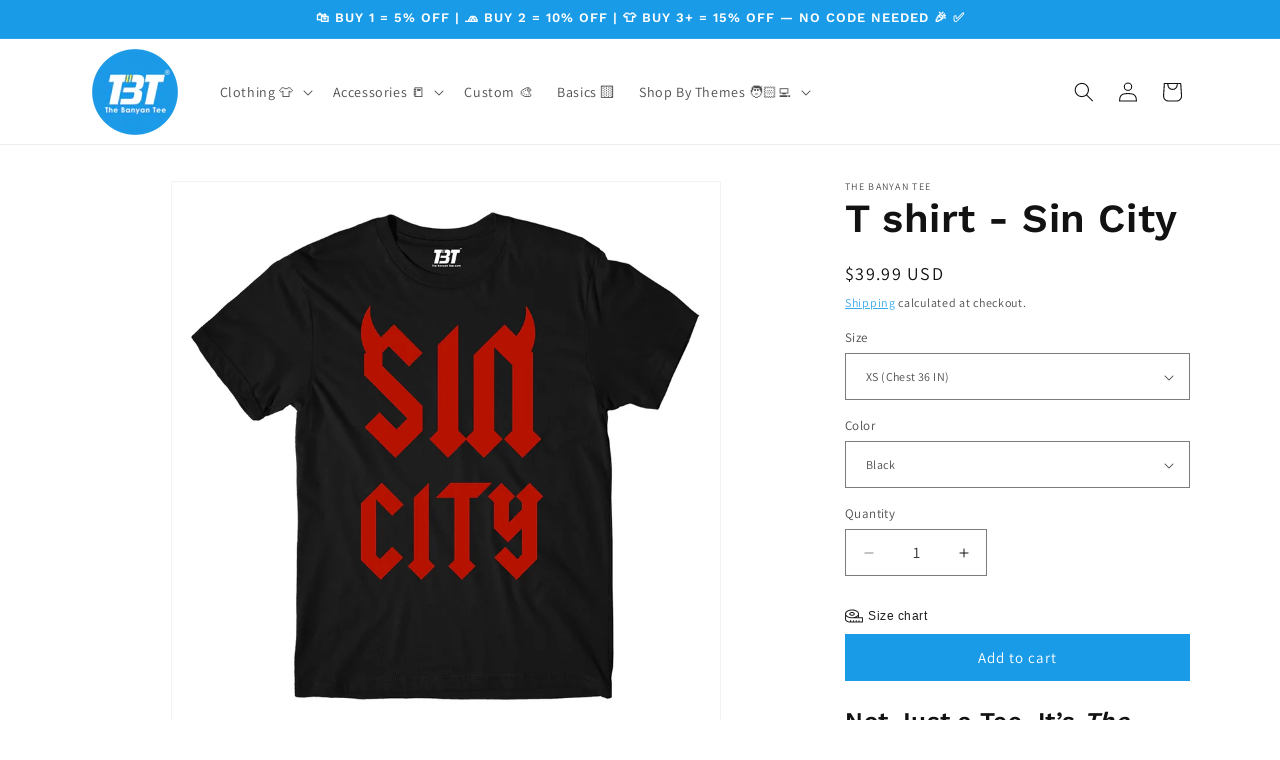

--- FILE ---
content_type: text/javascript; charset=utf-8
request_url: https://thebanyantee.us/products/ac-dc-t-shirt-sin-city-15.js
body_size: 1504
content:
{"id":10067599819044,"title":"T shirt - Sin City","handle":"ac-dc-t-shirt-sin-city-15","description":"\u003ch2\u003eNot Just a Tee. It’s \u003cem\u003eThe Banyan Tee\u003c\/em\u003e. 🌳\u003c\/h2\u003e \u003cp\u003eSoft enough to sleep in, cool enough to step out in — this one’s a no-brainer for your everyday lineup.\u003c\/p\u003e \u003ch3\u003eWhy You'll Wear It On Repeat:\u003c\/h3\u003e \u003cul\u003e \u003cli\u003e100% cotton, 180 GSM — triple bio-washed and pre-shrunk\u003c\/li\u003e \u003cli\u003eFeather-soft feel that doesn’t fade\u003c\/li\u003e \u003cli\u003eUnisex regular fit, half sleeves, and a classic crew neck\u003c\/li\u003e \u003cli\u003eDTG printed fresh for you with vibrant, eco-friendly inks\u003c\/li\u003e \u003cli\u003eShips in 2–3 working days 📦\u003c\/li\u003e \u003c\/ul\u003e \u003ch3\u003e🛍️ Designed to Be Your Go-To\u003c\/h3\u003e \u003cp\u003ePrinted only when you order — no mass waste, just maximum detail and comfort.\u003c\/p\u003e \u003ch3\u003e🚚 Free Shipping in US\u003c\/h3\u003e \u003cp\u003eNo hidden fees. No stress. Just free shipping, always.\u003c\/p\u003e \u003ch3\u003e💸 First Time Here?\u003c\/h3\u003e \u003cp\u003eUse code \u003cstrong\u003eWELCOME5\u003c\/strong\u003e for 5% OFF your first order.\u003c\/p\u003e \u003ch3\u003e🤑 Bonus:\u003c\/h3\u003e \u003cp\u003eAdd more to your cart to unlock \u003cstrong\u003ebigger auto-discounts\u003c\/strong\u003e.\u003cbr\u003eMore tees = more savings. Go wild. 🛒\u003c\/p\u003e","published_at":"2025-05-05T21:27:26+05:30","created_at":"2025-05-05T21:27:32+05:30","vendor":"The Banyan Tee","type":"Music T-shirt","tags":["AC\/DC"],"price":3399,"price_min":3399,"price_max":4999,"available":true,"price_varies":true,"compare_at_price":null,"compare_at_price_min":0,"compare_at_price_max":0,"compare_at_price_varies":false,"variants":[{"id":50619443183908,"title":"XS (Chest 36 IN) \/ Black","option1":"XS (Chest 36 IN)","option2":"Black","option3":null,"sku":"M_ACDC_SIN_CITY_B_XS","requires_shipping":true,"taxable":true,"featured_image":null,"available":true,"name":"T shirt - Sin City - XS (Chest 36 IN) \/ Black","public_title":"XS (Chest 36 IN) \/ Black","options":["XS (Chest 36 IN)","Black"],"price":3999,"weight":200,"compare_at_price":null,"inventory_management":"shopify","barcode":null,"requires_selling_plan":false,"selling_plan_allocations":[]},{"id":50619443216676,"title":"S (Chest 38 IN) \/ Black","option1":"S (Chest 38 IN)","option2":"Black","option3":null,"sku":"M_ACDC_SIN_CITY_B_S","requires_shipping":true,"taxable":true,"featured_image":null,"available":true,"name":"T shirt - Sin City - S (Chest 38 IN) \/ Black","public_title":"S (Chest 38 IN) \/ Black","options":["S (Chest 38 IN)","Black"],"price":3999,"weight":200,"compare_at_price":null,"inventory_management":"shopify","barcode":null,"requires_selling_plan":false,"selling_plan_allocations":[]},{"id":50619443249444,"title":"M (Chest 40 IN) \/ Black","option1":"M (Chest 40 IN)","option2":"Black","option3":null,"sku":"M_ACDC_SIN_CITY_B_M","requires_shipping":true,"taxable":true,"featured_image":null,"available":true,"name":"T shirt - Sin City - M (Chest 40 IN) \/ Black","public_title":"M (Chest 40 IN) \/ Black","options":["M (Chest 40 IN)","Black"],"price":3999,"weight":200,"compare_at_price":null,"inventory_management":"shopify","barcode":null,"requires_selling_plan":false,"selling_plan_allocations":[]},{"id":50619443282212,"title":"L (Chest 42 IN) \/ Black","option1":"L (Chest 42 IN)","option2":"Black","option3":null,"sku":"M_ACDC_SIN_CITY_B_L","requires_shipping":true,"taxable":true,"featured_image":null,"available":true,"name":"T shirt - Sin City - L (Chest 42 IN) \/ Black","public_title":"L (Chest 42 IN) \/ Black","options":["L (Chest 42 IN)","Black"],"price":3999,"weight":200,"compare_at_price":null,"inventory_management":"shopify","barcode":null,"requires_selling_plan":false,"selling_plan_allocations":[]},{"id":50619443314980,"title":"XL (Chest 44 IN) \/ Black","option1":"XL (Chest 44 IN)","option2":"Black","option3":null,"sku":"M_ACDC_SIN_CITY_B_XL","requires_shipping":true,"taxable":true,"featured_image":null,"available":true,"name":"T shirt - Sin City - XL (Chest 44 IN) \/ Black","public_title":"XL (Chest 44 IN) \/ Black","options":["XL (Chest 44 IN)","Black"],"price":3999,"weight":200,"compare_at_price":null,"inventory_management":"shopify","barcode":null,"requires_selling_plan":false,"selling_plan_allocations":[]},{"id":50619443347748,"title":"XXL (Chest 46 IN) \/ Black","option1":"XXL (Chest 46 IN)","option2":"Black","option3":null,"sku":"M_ACDC_SIN_CITY_B_XXL","requires_shipping":true,"taxable":true,"featured_image":null,"available":true,"name":"T shirt - Sin City - XXL (Chest 46 IN) \/ Black","public_title":"XXL (Chest 46 IN) \/ Black","options":["XXL (Chest 46 IN)","Black"],"price":4299,"weight":200,"compare_at_price":null,"inventory_management":"shopify","barcode":null,"requires_selling_plan":false,"selling_plan_allocations":[]},{"id":50619443380516,"title":"3XL (Chest 48 IN) \/ Black","option1":"3XL (Chest 48 IN)","option2":"Black","option3":null,"sku":"M_ACDC_SIN_CITY_B_3XL","requires_shipping":true,"taxable":true,"featured_image":null,"available":true,"name":"T shirt - Sin City - 3XL (Chest 48 IN) \/ Black","public_title":"3XL (Chest 48 IN) \/ Black","options":["3XL (Chest 48 IN)","Black"],"price":4599,"weight":200,"compare_at_price":null,"inventory_management":"shopify","barcode":null,"requires_selling_plan":false,"selling_plan_allocations":[]},{"id":50619443413284,"title":"4XL (Chest 50 IN) \/ Black","option1":"4XL (Chest 50 IN)","option2":"Black","option3":null,"sku":"M_ACDC_SIN_CITY_B_4XL","requires_shipping":true,"taxable":true,"featured_image":null,"available":true,"name":"T shirt - Sin City - 4XL (Chest 50 IN) \/ Black","public_title":"4XL (Chest 50 IN) \/ Black","options":["4XL (Chest 50 IN)","Black"],"price":4599,"weight":200,"compare_at_price":null,"inventory_management":"shopify","barcode":null,"requires_selling_plan":false,"selling_plan_allocations":[]},{"id":50619443446052,"title":"5XL (Chest 52 IN) \/ Black","option1":"5XL (Chest 52 IN)","option2":"Black","option3":null,"sku":"M_ACDC_SIN_CITY_B_5XL","requires_shipping":true,"taxable":true,"featured_image":null,"available":true,"name":"T shirt - Sin City - 5XL (Chest 52 IN) \/ Black","public_title":"5XL (Chest 52 IN) \/ Black","options":["5XL (Chest 52 IN)","Black"],"price":4999,"weight":200,"compare_at_price":null,"inventory_management":"shopify","barcode":null,"requires_selling_plan":false,"selling_plan_allocations":[]},{"id":50619443478820,"title":"6XL (Chest 56 IN) \/ Black","option1":"6XL (Chest 56 IN)","option2":"Black","option3":null,"sku":"M_ACDC_SIN_CITY_B_6XL","requires_shipping":true,"taxable":true,"featured_image":null,"available":true,"name":"T shirt - Sin City - 6XL (Chest 56 IN) \/ Black","public_title":"6XL (Chest 56 IN) \/ Black","options":["6XL (Chest 56 IN)","Black"],"price":4999,"weight":200,"compare_at_price":null,"inventory_management":"shopify","barcode":null,"requires_selling_plan":false,"selling_plan_allocations":[]},{"id":50619443511588,"title":"7XL (Chest 60 IN) \/ Black","option1":"7XL (Chest 60 IN)","option2":"Black","option3":null,"sku":"M_ACDC_SIN_CITY_B_7XL","requires_shipping":true,"taxable":true,"featured_image":null,"available":true,"name":"T shirt - Sin City - 7XL (Chest 60 IN) \/ Black","public_title":"7XL (Chest 60 IN) \/ Black","options":["7XL (Chest 60 IN)","Black"],"price":4999,"weight":200,"compare_at_price":null,"inventory_management":"shopify","barcode":null,"requires_selling_plan":false,"selling_plan_allocations":[]},{"id":50619443544356,"title":"Kids 0 Yrs (Chest 20 IN) \/ Black","option1":"Kids 0 Yrs (Chest 20 IN)","option2":"Black","option3":null,"sku":"M_ACDC_SIN_CITY_B_0","requires_shipping":true,"taxable":true,"featured_image":null,"available":true,"name":"T shirt - Sin City - Kids 0 Yrs (Chest 20 IN) \/ Black","public_title":"Kids 0 Yrs (Chest 20 IN) \/ Black","options":["Kids 0 Yrs (Chest 20 IN)","Black"],"price":3399,"weight":200,"compare_at_price":null,"inventory_management":"shopify","barcode":null,"requires_selling_plan":false,"selling_plan_allocations":[]},{"id":50619443577124,"title":"Kids 1 Yrs (Chest 22 IN) \/ Black","option1":"Kids 1 Yrs (Chest 22 IN)","option2":"Black","option3":null,"sku":"M_ACDC_SIN_CITY_B_1","requires_shipping":true,"taxable":true,"featured_image":null,"available":true,"name":"T shirt - Sin City - Kids 1 Yrs (Chest 22 IN) \/ Black","public_title":"Kids 1 Yrs (Chest 22 IN) \/ Black","options":["Kids 1 Yrs (Chest 22 IN)","Black"],"price":3399,"weight":200,"compare_at_price":null,"inventory_management":"shopify","barcode":null,"requires_selling_plan":false,"selling_plan_allocations":[]},{"id":50619443609892,"title":"Kids 2 Yrs (Chest 24 IN) \/ Black","option1":"Kids 2 Yrs (Chest 24 IN)","option2":"Black","option3":null,"sku":"M_ACDC_SIN_CITY_B_2","requires_shipping":true,"taxable":true,"featured_image":null,"available":true,"name":"T shirt - Sin City - Kids 2 Yrs (Chest 24 IN) \/ Black","public_title":"Kids 2 Yrs (Chest 24 IN) \/ Black","options":["Kids 2 Yrs (Chest 24 IN)","Black"],"price":3399,"weight":200,"compare_at_price":null,"inventory_management":"shopify","barcode":null,"requires_selling_plan":false,"selling_plan_allocations":[]},{"id":50619443642660,"title":"Kids 3 Yrs (Chest 26 IN) \/ Black","option1":"Kids 3 Yrs (Chest 26 IN)","option2":"Black","option3":null,"sku":"M_ACDC_SIN_CITY_B_3","requires_shipping":true,"taxable":true,"featured_image":null,"available":true,"name":"T shirt - Sin City - Kids 3 Yrs (Chest 26 IN) \/ Black","public_title":"Kids 3 Yrs (Chest 26 IN) \/ Black","options":["Kids 3 Yrs (Chest 26 IN)","Black"],"price":3399,"weight":200,"compare_at_price":null,"inventory_management":"shopify","barcode":null,"requires_selling_plan":false,"selling_plan_allocations":[]},{"id":50619443675428,"title":"Kids 5 Yrs (Chest 28 IN) \/ Black","option1":"Kids 5 Yrs (Chest 28 IN)","option2":"Black","option3":null,"sku":"M_ACDC_SIN_CITY_B_5","requires_shipping":true,"taxable":true,"featured_image":null,"available":true,"name":"T shirt - Sin City - Kids 5 Yrs (Chest 28 IN) \/ Black","public_title":"Kids 5 Yrs (Chest 28 IN) \/ Black","options":["Kids 5 Yrs (Chest 28 IN)","Black"],"price":3699,"weight":200,"compare_at_price":null,"inventory_management":"shopify","barcode":null,"requires_selling_plan":false,"selling_plan_allocations":[]},{"id":50619443708196,"title":"Kids 7 Yrs (Chest 30 IN) \/ Black","option1":"Kids 7 Yrs (Chest 30 IN)","option2":"Black","option3":null,"sku":"M_ACDC_SIN_CITY_B_7","requires_shipping":true,"taxable":true,"featured_image":null,"available":true,"name":"T shirt - Sin City - Kids 7 Yrs (Chest 30 IN) \/ Black","public_title":"Kids 7 Yrs (Chest 30 IN) \/ Black","options":["Kids 7 Yrs (Chest 30 IN)","Black"],"price":3699,"weight":200,"compare_at_price":null,"inventory_management":"shopify","barcode":null,"requires_selling_plan":false,"selling_plan_allocations":[]},{"id":50619443740964,"title":"Kids 9 Yrs (Chest 32 IN) \/ Black","option1":"Kids 9 Yrs (Chest 32 IN)","option2":"Black","option3":null,"sku":"M_ACDC_SIN_CITY_B_9","requires_shipping":true,"taxable":true,"featured_image":null,"available":true,"name":"T shirt - Sin City - Kids 9 Yrs (Chest 32 IN) \/ Black","public_title":"Kids 9 Yrs (Chest 32 IN) \/ Black","options":["Kids 9 Yrs (Chest 32 IN)","Black"],"price":3799,"weight":200,"compare_at_price":null,"inventory_management":"shopify","barcode":null,"requires_selling_plan":false,"selling_plan_allocations":[]},{"id":50619443773732,"title":"Kids 11 Yrs (Chest 34 IN) \/ Black","option1":"Kids 11 Yrs (Chest 34 IN)","option2":"Black","option3":null,"sku":"M_ACDC_SIN_CITY_B_11","requires_shipping":true,"taxable":true,"featured_image":null,"available":true,"name":"T shirt - Sin City - Kids 11 Yrs (Chest 34 IN) \/ Black","public_title":"Kids 11 Yrs (Chest 34 IN) \/ Black","options":["Kids 11 Yrs (Chest 34 IN)","Black"],"price":3799,"weight":200,"compare_at_price":null,"inventory_management":"shopify","barcode":null,"requires_selling_plan":false,"selling_plan_allocations":[]}],"images":["\/\/cdn.shopify.com\/s\/files\/1\/0723\/5528\/3236\/files\/ACDC_T-shirt_14_204da746-f02a-433f-b72f-102ed566be68.jpg?v=1750664146","\/\/cdn.shopify.com\/s\/files\/1\/0723\/5528\/3236\/files\/ACDC-T-shirt-Sin-City.jpg?v=1750664146","\/\/cdn.shopify.com\/s\/files\/1\/0723\/5528\/3236\/files\/ACDC-T-shirt-Sin-City-2.jpg?v=1750664146","\/\/cdn.shopify.com\/s\/files\/1\/0723\/5528\/3236\/files\/Size_Chart_T-shirts_8614e41f-dcb0-4759-a89e-4efc48271b0f.png?v=1750664146"],"featured_image":"\/\/cdn.shopify.com\/s\/files\/1\/0723\/5528\/3236\/files\/ACDC_T-shirt_14_204da746-f02a-433f-b72f-102ed566be68.jpg?v=1750664146","options":[{"name":"Size","position":1,"values":["XS (Chest 36 IN)","S (Chest 38 IN)","M (Chest 40 IN)","L (Chest 42 IN)","XL (Chest 44 IN)","XXL (Chest 46 IN)","3XL (Chest 48 IN)","4XL (Chest 50 IN)","5XL (Chest 52 IN)","6XL (Chest 56 IN)","7XL (Chest 60 IN)","Kids 0 Yrs (Chest 20 IN)","Kids 1 Yrs (Chest 22 IN)","Kids 2 Yrs (Chest 24 IN)","Kids 3 Yrs (Chest 26 IN)","Kids 5 Yrs (Chest 28 IN)","Kids 7 Yrs (Chest 30 IN)","Kids 9 Yrs (Chest 32 IN)","Kids 11 Yrs (Chest 34 IN)"]},{"name":"Color","position":2,"values":["Black"]}],"url":"\/products\/ac-dc-t-shirt-sin-city-15","media":[{"alt":"ac\/dc sin city t-shirt music band buy online united states of america usa the banyan tee tbt men women girls boys unisex black","id":43378943000868,"position":1,"preview_image":{"aspect_ratio":1.0,"height":1772,"width":1772,"src":"https:\/\/cdn.shopify.com\/s\/files\/1\/0723\/5528\/3236\/files\/ACDC_T-shirt_14_204da746-f02a-433f-b72f-102ed566be68.jpg?v=1750664146"},"aspect_ratio":1.0,"height":1772,"media_type":"image","src":"https:\/\/cdn.shopify.com\/s\/files\/1\/0723\/5528\/3236\/files\/ACDC_T-shirt_14_204da746-f02a-433f-b72f-102ed566be68.jpg?v=1750664146","width":1772},{"alt":"ac\/dc sin city t-shirt music band buy online united states of america usa the banyan tee tbt men women girls boys unisex black","id":43378943033636,"position":2,"preview_image":{"aspect_ratio":1.0,"height":2000,"width":2000,"src":"https:\/\/cdn.shopify.com\/s\/files\/1\/0723\/5528\/3236\/files\/ACDC-T-shirt-Sin-City.jpg?v=1750664146"},"aspect_ratio":1.0,"height":2000,"media_type":"image","src":"https:\/\/cdn.shopify.com\/s\/files\/1\/0723\/5528\/3236\/files\/ACDC-T-shirt-Sin-City.jpg?v=1750664146","width":2000},{"alt":"ac\/dc sin city t-shirt music band buy online united states of america usa the banyan tee tbt men women girls boys unisex black","id":43378943066404,"position":3,"preview_image":{"aspect_ratio":1.0,"height":2000,"width":2000,"src":"https:\/\/cdn.shopify.com\/s\/files\/1\/0723\/5528\/3236\/files\/ACDC-T-shirt-Sin-City-2.jpg?v=1750664146"},"aspect_ratio":1.0,"height":2000,"media_type":"image","src":"https:\/\/cdn.shopify.com\/s\/files\/1\/0723\/5528\/3236\/files\/ACDC-T-shirt-Sin-City-2.jpg?v=1750664146","width":2000},{"alt":null,"id":43633281630500,"position":4,"preview_image":{"aspect_ratio":1.0,"height":1080,"width":1080,"src":"https:\/\/cdn.shopify.com\/s\/files\/1\/0723\/5528\/3236\/files\/Size_Chart_T-shirts_8614e41f-dcb0-4759-a89e-4efc48271b0f.png?v=1750664146"},"aspect_ratio":1.0,"height":1080,"media_type":"image","src":"https:\/\/cdn.shopify.com\/s\/files\/1\/0723\/5528\/3236\/files\/Size_Chart_T-shirts_8614e41f-dcb0-4759-a89e-4efc48271b0f.png?v=1750664146","width":1080}],"requires_selling_plan":false,"selling_plan_groups":[]}

--- FILE ---
content_type: text/javascript; charset=utf-8
request_url: https://thebanyantee.us/products/ac-dc-t-shirt-sin-city-15.js
body_size: 1236
content:
{"id":10067599819044,"title":"T shirt - Sin City","handle":"ac-dc-t-shirt-sin-city-15","description":"\u003ch2\u003eNot Just a Tee. It’s \u003cem\u003eThe Banyan Tee\u003c\/em\u003e. 🌳\u003c\/h2\u003e \u003cp\u003eSoft enough to sleep in, cool enough to step out in — this one’s a no-brainer for your everyday lineup.\u003c\/p\u003e \u003ch3\u003eWhy You'll Wear It On Repeat:\u003c\/h3\u003e \u003cul\u003e \u003cli\u003e100% cotton, 180 GSM — triple bio-washed and pre-shrunk\u003c\/li\u003e \u003cli\u003eFeather-soft feel that doesn’t fade\u003c\/li\u003e \u003cli\u003eUnisex regular fit, half sleeves, and a classic crew neck\u003c\/li\u003e \u003cli\u003eDTG printed fresh for you with vibrant, eco-friendly inks\u003c\/li\u003e \u003cli\u003eShips in 2–3 working days 📦\u003c\/li\u003e \u003c\/ul\u003e \u003ch3\u003e🛍️ Designed to Be Your Go-To\u003c\/h3\u003e \u003cp\u003ePrinted only when you order — no mass waste, just maximum detail and comfort.\u003c\/p\u003e \u003ch3\u003e🚚 Free Shipping in US\u003c\/h3\u003e \u003cp\u003eNo hidden fees. No stress. Just free shipping, always.\u003c\/p\u003e \u003ch3\u003e💸 First Time Here?\u003c\/h3\u003e \u003cp\u003eUse code \u003cstrong\u003eWELCOME5\u003c\/strong\u003e for 5% OFF your first order.\u003c\/p\u003e \u003ch3\u003e🤑 Bonus:\u003c\/h3\u003e \u003cp\u003eAdd more to your cart to unlock \u003cstrong\u003ebigger auto-discounts\u003c\/strong\u003e.\u003cbr\u003eMore tees = more savings. Go wild. 🛒\u003c\/p\u003e","published_at":"2025-05-05T21:27:26+05:30","created_at":"2025-05-05T21:27:32+05:30","vendor":"The Banyan Tee","type":"Music T-shirt","tags":["AC\/DC"],"price":3399,"price_min":3399,"price_max":4999,"available":true,"price_varies":true,"compare_at_price":null,"compare_at_price_min":0,"compare_at_price_max":0,"compare_at_price_varies":false,"variants":[{"id":50619443183908,"title":"XS (Chest 36 IN) \/ Black","option1":"XS (Chest 36 IN)","option2":"Black","option3":null,"sku":"M_ACDC_SIN_CITY_B_XS","requires_shipping":true,"taxable":true,"featured_image":null,"available":true,"name":"T shirt - Sin City - XS (Chest 36 IN) \/ Black","public_title":"XS (Chest 36 IN) \/ Black","options":["XS (Chest 36 IN)","Black"],"price":3999,"weight":200,"compare_at_price":null,"inventory_management":"shopify","barcode":null,"requires_selling_plan":false,"selling_plan_allocations":[]},{"id":50619443216676,"title":"S (Chest 38 IN) \/ Black","option1":"S (Chest 38 IN)","option2":"Black","option3":null,"sku":"M_ACDC_SIN_CITY_B_S","requires_shipping":true,"taxable":true,"featured_image":null,"available":true,"name":"T shirt - Sin City - S (Chest 38 IN) \/ Black","public_title":"S (Chest 38 IN) \/ Black","options":["S (Chest 38 IN)","Black"],"price":3999,"weight":200,"compare_at_price":null,"inventory_management":"shopify","barcode":null,"requires_selling_plan":false,"selling_plan_allocations":[]},{"id":50619443249444,"title":"M (Chest 40 IN) \/ Black","option1":"M (Chest 40 IN)","option2":"Black","option3":null,"sku":"M_ACDC_SIN_CITY_B_M","requires_shipping":true,"taxable":true,"featured_image":null,"available":true,"name":"T shirt - Sin City - M (Chest 40 IN) \/ Black","public_title":"M (Chest 40 IN) \/ Black","options":["M (Chest 40 IN)","Black"],"price":3999,"weight":200,"compare_at_price":null,"inventory_management":"shopify","barcode":null,"requires_selling_plan":false,"selling_plan_allocations":[]},{"id":50619443282212,"title":"L (Chest 42 IN) \/ Black","option1":"L (Chest 42 IN)","option2":"Black","option3":null,"sku":"M_ACDC_SIN_CITY_B_L","requires_shipping":true,"taxable":true,"featured_image":null,"available":true,"name":"T shirt - Sin City - L (Chest 42 IN) \/ Black","public_title":"L (Chest 42 IN) \/ Black","options":["L (Chest 42 IN)","Black"],"price":3999,"weight":200,"compare_at_price":null,"inventory_management":"shopify","barcode":null,"requires_selling_plan":false,"selling_plan_allocations":[]},{"id":50619443314980,"title":"XL (Chest 44 IN) \/ Black","option1":"XL (Chest 44 IN)","option2":"Black","option3":null,"sku":"M_ACDC_SIN_CITY_B_XL","requires_shipping":true,"taxable":true,"featured_image":null,"available":true,"name":"T shirt - Sin City - XL (Chest 44 IN) \/ Black","public_title":"XL (Chest 44 IN) \/ Black","options":["XL (Chest 44 IN)","Black"],"price":3999,"weight":200,"compare_at_price":null,"inventory_management":"shopify","barcode":null,"requires_selling_plan":false,"selling_plan_allocations":[]},{"id":50619443347748,"title":"XXL (Chest 46 IN) \/ Black","option1":"XXL (Chest 46 IN)","option2":"Black","option3":null,"sku":"M_ACDC_SIN_CITY_B_XXL","requires_shipping":true,"taxable":true,"featured_image":null,"available":true,"name":"T shirt - Sin City - XXL (Chest 46 IN) \/ Black","public_title":"XXL (Chest 46 IN) \/ Black","options":["XXL (Chest 46 IN)","Black"],"price":4299,"weight":200,"compare_at_price":null,"inventory_management":"shopify","barcode":null,"requires_selling_plan":false,"selling_plan_allocations":[]},{"id":50619443380516,"title":"3XL (Chest 48 IN) \/ Black","option1":"3XL (Chest 48 IN)","option2":"Black","option3":null,"sku":"M_ACDC_SIN_CITY_B_3XL","requires_shipping":true,"taxable":true,"featured_image":null,"available":true,"name":"T shirt - Sin City - 3XL (Chest 48 IN) \/ Black","public_title":"3XL (Chest 48 IN) \/ Black","options":["3XL (Chest 48 IN)","Black"],"price":4599,"weight":200,"compare_at_price":null,"inventory_management":"shopify","barcode":null,"requires_selling_plan":false,"selling_plan_allocations":[]},{"id":50619443413284,"title":"4XL (Chest 50 IN) \/ Black","option1":"4XL (Chest 50 IN)","option2":"Black","option3":null,"sku":"M_ACDC_SIN_CITY_B_4XL","requires_shipping":true,"taxable":true,"featured_image":null,"available":true,"name":"T shirt - Sin City - 4XL (Chest 50 IN) \/ Black","public_title":"4XL (Chest 50 IN) \/ Black","options":["4XL (Chest 50 IN)","Black"],"price":4599,"weight":200,"compare_at_price":null,"inventory_management":"shopify","barcode":null,"requires_selling_plan":false,"selling_plan_allocations":[]},{"id":50619443446052,"title":"5XL (Chest 52 IN) \/ Black","option1":"5XL (Chest 52 IN)","option2":"Black","option3":null,"sku":"M_ACDC_SIN_CITY_B_5XL","requires_shipping":true,"taxable":true,"featured_image":null,"available":true,"name":"T shirt - Sin City - 5XL (Chest 52 IN) \/ Black","public_title":"5XL (Chest 52 IN) \/ Black","options":["5XL (Chest 52 IN)","Black"],"price":4999,"weight":200,"compare_at_price":null,"inventory_management":"shopify","barcode":null,"requires_selling_plan":false,"selling_plan_allocations":[]},{"id":50619443478820,"title":"6XL (Chest 56 IN) \/ Black","option1":"6XL (Chest 56 IN)","option2":"Black","option3":null,"sku":"M_ACDC_SIN_CITY_B_6XL","requires_shipping":true,"taxable":true,"featured_image":null,"available":true,"name":"T shirt - Sin City - 6XL (Chest 56 IN) \/ Black","public_title":"6XL (Chest 56 IN) \/ Black","options":["6XL (Chest 56 IN)","Black"],"price":4999,"weight":200,"compare_at_price":null,"inventory_management":"shopify","barcode":null,"requires_selling_plan":false,"selling_plan_allocations":[]},{"id":50619443511588,"title":"7XL (Chest 60 IN) \/ Black","option1":"7XL (Chest 60 IN)","option2":"Black","option3":null,"sku":"M_ACDC_SIN_CITY_B_7XL","requires_shipping":true,"taxable":true,"featured_image":null,"available":true,"name":"T shirt - Sin City - 7XL (Chest 60 IN) \/ Black","public_title":"7XL (Chest 60 IN) \/ Black","options":["7XL (Chest 60 IN)","Black"],"price":4999,"weight":200,"compare_at_price":null,"inventory_management":"shopify","barcode":null,"requires_selling_plan":false,"selling_plan_allocations":[]},{"id":50619443544356,"title":"Kids 0 Yrs (Chest 20 IN) \/ Black","option1":"Kids 0 Yrs (Chest 20 IN)","option2":"Black","option3":null,"sku":"M_ACDC_SIN_CITY_B_0","requires_shipping":true,"taxable":true,"featured_image":null,"available":true,"name":"T shirt - Sin City - Kids 0 Yrs (Chest 20 IN) \/ Black","public_title":"Kids 0 Yrs (Chest 20 IN) \/ Black","options":["Kids 0 Yrs (Chest 20 IN)","Black"],"price":3399,"weight":200,"compare_at_price":null,"inventory_management":"shopify","barcode":null,"requires_selling_plan":false,"selling_plan_allocations":[]},{"id":50619443577124,"title":"Kids 1 Yrs (Chest 22 IN) \/ Black","option1":"Kids 1 Yrs (Chest 22 IN)","option2":"Black","option3":null,"sku":"M_ACDC_SIN_CITY_B_1","requires_shipping":true,"taxable":true,"featured_image":null,"available":true,"name":"T shirt - Sin City - Kids 1 Yrs (Chest 22 IN) \/ Black","public_title":"Kids 1 Yrs (Chest 22 IN) \/ Black","options":["Kids 1 Yrs (Chest 22 IN)","Black"],"price":3399,"weight":200,"compare_at_price":null,"inventory_management":"shopify","barcode":null,"requires_selling_plan":false,"selling_plan_allocations":[]},{"id":50619443609892,"title":"Kids 2 Yrs (Chest 24 IN) \/ Black","option1":"Kids 2 Yrs (Chest 24 IN)","option2":"Black","option3":null,"sku":"M_ACDC_SIN_CITY_B_2","requires_shipping":true,"taxable":true,"featured_image":null,"available":true,"name":"T shirt - Sin City - Kids 2 Yrs (Chest 24 IN) \/ Black","public_title":"Kids 2 Yrs (Chest 24 IN) \/ Black","options":["Kids 2 Yrs (Chest 24 IN)","Black"],"price":3399,"weight":200,"compare_at_price":null,"inventory_management":"shopify","barcode":null,"requires_selling_plan":false,"selling_plan_allocations":[]},{"id":50619443642660,"title":"Kids 3 Yrs (Chest 26 IN) \/ Black","option1":"Kids 3 Yrs (Chest 26 IN)","option2":"Black","option3":null,"sku":"M_ACDC_SIN_CITY_B_3","requires_shipping":true,"taxable":true,"featured_image":null,"available":true,"name":"T shirt - Sin City - Kids 3 Yrs (Chest 26 IN) \/ Black","public_title":"Kids 3 Yrs (Chest 26 IN) \/ Black","options":["Kids 3 Yrs (Chest 26 IN)","Black"],"price":3399,"weight":200,"compare_at_price":null,"inventory_management":"shopify","barcode":null,"requires_selling_plan":false,"selling_plan_allocations":[]},{"id":50619443675428,"title":"Kids 5 Yrs (Chest 28 IN) \/ Black","option1":"Kids 5 Yrs (Chest 28 IN)","option2":"Black","option3":null,"sku":"M_ACDC_SIN_CITY_B_5","requires_shipping":true,"taxable":true,"featured_image":null,"available":true,"name":"T shirt - Sin City - Kids 5 Yrs (Chest 28 IN) \/ Black","public_title":"Kids 5 Yrs (Chest 28 IN) \/ Black","options":["Kids 5 Yrs (Chest 28 IN)","Black"],"price":3699,"weight":200,"compare_at_price":null,"inventory_management":"shopify","barcode":null,"requires_selling_plan":false,"selling_plan_allocations":[]},{"id":50619443708196,"title":"Kids 7 Yrs (Chest 30 IN) \/ Black","option1":"Kids 7 Yrs (Chest 30 IN)","option2":"Black","option3":null,"sku":"M_ACDC_SIN_CITY_B_7","requires_shipping":true,"taxable":true,"featured_image":null,"available":true,"name":"T shirt - Sin City - Kids 7 Yrs (Chest 30 IN) \/ Black","public_title":"Kids 7 Yrs (Chest 30 IN) \/ Black","options":["Kids 7 Yrs (Chest 30 IN)","Black"],"price":3699,"weight":200,"compare_at_price":null,"inventory_management":"shopify","barcode":null,"requires_selling_plan":false,"selling_plan_allocations":[]},{"id":50619443740964,"title":"Kids 9 Yrs (Chest 32 IN) \/ Black","option1":"Kids 9 Yrs (Chest 32 IN)","option2":"Black","option3":null,"sku":"M_ACDC_SIN_CITY_B_9","requires_shipping":true,"taxable":true,"featured_image":null,"available":true,"name":"T shirt - Sin City - Kids 9 Yrs (Chest 32 IN) \/ Black","public_title":"Kids 9 Yrs (Chest 32 IN) \/ Black","options":["Kids 9 Yrs (Chest 32 IN)","Black"],"price":3799,"weight":200,"compare_at_price":null,"inventory_management":"shopify","barcode":null,"requires_selling_plan":false,"selling_plan_allocations":[]},{"id":50619443773732,"title":"Kids 11 Yrs (Chest 34 IN) \/ Black","option1":"Kids 11 Yrs (Chest 34 IN)","option2":"Black","option3":null,"sku":"M_ACDC_SIN_CITY_B_11","requires_shipping":true,"taxable":true,"featured_image":null,"available":true,"name":"T shirt - Sin City - Kids 11 Yrs (Chest 34 IN) \/ Black","public_title":"Kids 11 Yrs (Chest 34 IN) \/ Black","options":["Kids 11 Yrs (Chest 34 IN)","Black"],"price":3799,"weight":200,"compare_at_price":null,"inventory_management":"shopify","barcode":null,"requires_selling_plan":false,"selling_plan_allocations":[]}],"images":["\/\/cdn.shopify.com\/s\/files\/1\/0723\/5528\/3236\/files\/ACDC_T-shirt_14_204da746-f02a-433f-b72f-102ed566be68.jpg?v=1750664146","\/\/cdn.shopify.com\/s\/files\/1\/0723\/5528\/3236\/files\/ACDC-T-shirt-Sin-City.jpg?v=1750664146","\/\/cdn.shopify.com\/s\/files\/1\/0723\/5528\/3236\/files\/ACDC-T-shirt-Sin-City-2.jpg?v=1750664146","\/\/cdn.shopify.com\/s\/files\/1\/0723\/5528\/3236\/files\/Size_Chart_T-shirts_8614e41f-dcb0-4759-a89e-4efc48271b0f.png?v=1750664146"],"featured_image":"\/\/cdn.shopify.com\/s\/files\/1\/0723\/5528\/3236\/files\/ACDC_T-shirt_14_204da746-f02a-433f-b72f-102ed566be68.jpg?v=1750664146","options":[{"name":"Size","position":1,"values":["XS (Chest 36 IN)","S (Chest 38 IN)","M (Chest 40 IN)","L (Chest 42 IN)","XL (Chest 44 IN)","XXL (Chest 46 IN)","3XL (Chest 48 IN)","4XL (Chest 50 IN)","5XL (Chest 52 IN)","6XL (Chest 56 IN)","7XL (Chest 60 IN)","Kids 0 Yrs (Chest 20 IN)","Kids 1 Yrs (Chest 22 IN)","Kids 2 Yrs (Chest 24 IN)","Kids 3 Yrs (Chest 26 IN)","Kids 5 Yrs (Chest 28 IN)","Kids 7 Yrs (Chest 30 IN)","Kids 9 Yrs (Chest 32 IN)","Kids 11 Yrs (Chest 34 IN)"]},{"name":"Color","position":2,"values":["Black"]}],"url":"\/products\/ac-dc-t-shirt-sin-city-15","media":[{"alt":"ac\/dc sin city t-shirt music band buy online united states of america usa the banyan tee tbt men women girls boys unisex black","id":43378943000868,"position":1,"preview_image":{"aspect_ratio":1.0,"height":1772,"width":1772,"src":"https:\/\/cdn.shopify.com\/s\/files\/1\/0723\/5528\/3236\/files\/ACDC_T-shirt_14_204da746-f02a-433f-b72f-102ed566be68.jpg?v=1750664146"},"aspect_ratio":1.0,"height":1772,"media_type":"image","src":"https:\/\/cdn.shopify.com\/s\/files\/1\/0723\/5528\/3236\/files\/ACDC_T-shirt_14_204da746-f02a-433f-b72f-102ed566be68.jpg?v=1750664146","width":1772},{"alt":"ac\/dc sin city t-shirt music band buy online united states of america usa the banyan tee tbt men women girls boys unisex black","id":43378943033636,"position":2,"preview_image":{"aspect_ratio":1.0,"height":2000,"width":2000,"src":"https:\/\/cdn.shopify.com\/s\/files\/1\/0723\/5528\/3236\/files\/ACDC-T-shirt-Sin-City.jpg?v=1750664146"},"aspect_ratio":1.0,"height":2000,"media_type":"image","src":"https:\/\/cdn.shopify.com\/s\/files\/1\/0723\/5528\/3236\/files\/ACDC-T-shirt-Sin-City.jpg?v=1750664146","width":2000},{"alt":"ac\/dc sin city t-shirt music band buy online united states of america usa the banyan tee tbt men women girls boys unisex black","id":43378943066404,"position":3,"preview_image":{"aspect_ratio":1.0,"height":2000,"width":2000,"src":"https:\/\/cdn.shopify.com\/s\/files\/1\/0723\/5528\/3236\/files\/ACDC-T-shirt-Sin-City-2.jpg?v=1750664146"},"aspect_ratio":1.0,"height":2000,"media_type":"image","src":"https:\/\/cdn.shopify.com\/s\/files\/1\/0723\/5528\/3236\/files\/ACDC-T-shirt-Sin-City-2.jpg?v=1750664146","width":2000},{"alt":null,"id":43633281630500,"position":4,"preview_image":{"aspect_ratio":1.0,"height":1080,"width":1080,"src":"https:\/\/cdn.shopify.com\/s\/files\/1\/0723\/5528\/3236\/files\/Size_Chart_T-shirts_8614e41f-dcb0-4759-a89e-4efc48271b0f.png?v=1750664146"},"aspect_ratio":1.0,"height":1080,"media_type":"image","src":"https:\/\/cdn.shopify.com\/s\/files\/1\/0723\/5528\/3236\/files\/Size_Chart_T-shirts_8614e41f-dcb0-4759-a89e-4efc48271b0f.png?v=1750664146","width":1080}],"requires_selling_plan":false,"selling_plan_groups":[]}

--- FILE ---
content_type: text/javascript; charset=utf-8
request_url: https://thebanyantee.us/products/ac-dc-t-shirt-sin-city-15.js
body_size: 1511
content:
{"id":10067599819044,"title":"T shirt - Sin City","handle":"ac-dc-t-shirt-sin-city-15","description":"\u003ch2\u003eNot Just a Tee. It’s \u003cem\u003eThe Banyan Tee\u003c\/em\u003e. 🌳\u003c\/h2\u003e \u003cp\u003eSoft enough to sleep in, cool enough to step out in — this one’s a no-brainer for your everyday lineup.\u003c\/p\u003e \u003ch3\u003eWhy You'll Wear It On Repeat:\u003c\/h3\u003e \u003cul\u003e \u003cli\u003e100% cotton, 180 GSM — triple bio-washed and pre-shrunk\u003c\/li\u003e \u003cli\u003eFeather-soft feel that doesn’t fade\u003c\/li\u003e \u003cli\u003eUnisex regular fit, half sleeves, and a classic crew neck\u003c\/li\u003e \u003cli\u003eDTG printed fresh for you with vibrant, eco-friendly inks\u003c\/li\u003e \u003cli\u003eShips in 2–3 working days 📦\u003c\/li\u003e \u003c\/ul\u003e \u003ch3\u003e🛍️ Designed to Be Your Go-To\u003c\/h3\u003e \u003cp\u003ePrinted only when you order — no mass waste, just maximum detail and comfort.\u003c\/p\u003e \u003ch3\u003e🚚 Free Shipping in US\u003c\/h3\u003e \u003cp\u003eNo hidden fees. No stress. Just free shipping, always.\u003c\/p\u003e \u003ch3\u003e💸 First Time Here?\u003c\/h3\u003e \u003cp\u003eUse code \u003cstrong\u003eWELCOME5\u003c\/strong\u003e for 5% OFF your first order.\u003c\/p\u003e \u003ch3\u003e🤑 Bonus:\u003c\/h3\u003e \u003cp\u003eAdd more to your cart to unlock \u003cstrong\u003ebigger auto-discounts\u003c\/strong\u003e.\u003cbr\u003eMore tees = more savings. Go wild. 🛒\u003c\/p\u003e","published_at":"2025-05-05T21:27:26+05:30","created_at":"2025-05-05T21:27:32+05:30","vendor":"The Banyan Tee","type":"Music T-shirt","tags":["AC\/DC"],"price":3399,"price_min":3399,"price_max":4999,"available":true,"price_varies":true,"compare_at_price":null,"compare_at_price_min":0,"compare_at_price_max":0,"compare_at_price_varies":false,"variants":[{"id":50619443183908,"title":"XS (Chest 36 IN) \/ Black","option1":"XS (Chest 36 IN)","option2":"Black","option3":null,"sku":"M_ACDC_SIN_CITY_B_XS","requires_shipping":true,"taxable":true,"featured_image":null,"available":true,"name":"T shirt - Sin City - XS (Chest 36 IN) \/ Black","public_title":"XS (Chest 36 IN) \/ Black","options":["XS (Chest 36 IN)","Black"],"price":3999,"weight":200,"compare_at_price":null,"inventory_management":"shopify","barcode":null,"requires_selling_plan":false,"selling_plan_allocations":[]},{"id":50619443216676,"title":"S (Chest 38 IN) \/ Black","option1":"S (Chest 38 IN)","option2":"Black","option3":null,"sku":"M_ACDC_SIN_CITY_B_S","requires_shipping":true,"taxable":true,"featured_image":null,"available":true,"name":"T shirt - Sin City - S (Chest 38 IN) \/ Black","public_title":"S (Chest 38 IN) \/ Black","options":["S (Chest 38 IN)","Black"],"price":3999,"weight":200,"compare_at_price":null,"inventory_management":"shopify","barcode":null,"requires_selling_plan":false,"selling_plan_allocations":[]},{"id":50619443249444,"title":"M (Chest 40 IN) \/ Black","option1":"M (Chest 40 IN)","option2":"Black","option3":null,"sku":"M_ACDC_SIN_CITY_B_M","requires_shipping":true,"taxable":true,"featured_image":null,"available":true,"name":"T shirt - Sin City - M (Chest 40 IN) \/ Black","public_title":"M (Chest 40 IN) \/ Black","options":["M (Chest 40 IN)","Black"],"price":3999,"weight":200,"compare_at_price":null,"inventory_management":"shopify","barcode":null,"requires_selling_plan":false,"selling_plan_allocations":[]},{"id":50619443282212,"title":"L (Chest 42 IN) \/ Black","option1":"L (Chest 42 IN)","option2":"Black","option3":null,"sku":"M_ACDC_SIN_CITY_B_L","requires_shipping":true,"taxable":true,"featured_image":null,"available":true,"name":"T shirt - Sin City - L (Chest 42 IN) \/ Black","public_title":"L (Chest 42 IN) \/ Black","options":["L (Chest 42 IN)","Black"],"price":3999,"weight":200,"compare_at_price":null,"inventory_management":"shopify","barcode":null,"requires_selling_plan":false,"selling_plan_allocations":[]},{"id":50619443314980,"title":"XL (Chest 44 IN) \/ Black","option1":"XL (Chest 44 IN)","option2":"Black","option3":null,"sku":"M_ACDC_SIN_CITY_B_XL","requires_shipping":true,"taxable":true,"featured_image":null,"available":true,"name":"T shirt - Sin City - XL (Chest 44 IN) \/ Black","public_title":"XL (Chest 44 IN) \/ Black","options":["XL (Chest 44 IN)","Black"],"price":3999,"weight":200,"compare_at_price":null,"inventory_management":"shopify","barcode":null,"requires_selling_plan":false,"selling_plan_allocations":[]},{"id":50619443347748,"title":"XXL (Chest 46 IN) \/ Black","option1":"XXL (Chest 46 IN)","option2":"Black","option3":null,"sku":"M_ACDC_SIN_CITY_B_XXL","requires_shipping":true,"taxable":true,"featured_image":null,"available":true,"name":"T shirt - Sin City - XXL (Chest 46 IN) \/ Black","public_title":"XXL (Chest 46 IN) \/ Black","options":["XXL (Chest 46 IN)","Black"],"price":4299,"weight":200,"compare_at_price":null,"inventory_management":"shopify","barcode":null,"requires_selling_plan":false,"selling_plan_allocations":[]},{"id":50619443380516,"title":"3XL (Chest 48 IN) \/ Black","option1":"3XL (Chest 48 IN)","option2":"Black","option3":null,"sku":"M_ACDC_SIN_CITY_B_3XL","requires_shipping":true,"taxable":true,"featured_image":null,"available":true,"name":"T shirt - Sin City - 3XL (Chest 48 IN) \/ Black","public_title":"3XL (Chest 48 IN) \/ Black","options":["3XL (Chest 48 IN)","Black"],"price":4599,"weight":200,"compare_at_price":null,"inventory_management":"shopify","barcode":null,"requires_selling_plan":false,"selling_plan_allocations":[]},{"id":50619443413284,"title":"4XL (Chest 50 IN) \/ Black","option1":"4XL (Chest 50 IN)","option2":"Black","option3":null,"sku":"M_ACDC_SIN_CITY_B_4XL","requires_shipping":true,"taxable":true,"featured_image":null,"available":true,"name":"T shirt - Sin City - 4XL (Chest 50 IN) \/ Black","public_title":"4XL (Chest 50 IN) \/ Black","options":["4XL (Chest 50 IN)","Black"],"price":4599,"weight":200,"compare_at_price":null,"inventory_management":"shopify","barcode":null,"requires_selling_plan":false,"selling_plan_allocations":[]},{"id":50619443446052,"title":"5XL (Chest 52 IN) \/ Black","option1":"5XL (Chest 52 IN)","option2":"Black","option3":null,"sku":"M_ACDC_SIN_CITY_B_5XL","requires_shipping":true,"taxable":true,"featured_image":null,"available":true,"name":"T shirt - Sin City - 5XL (Chest 52 IN) \/ Black","public_title":"5XL (Chest 52 IN) \/ Black","options":["5XL (Chest 52 IN)","Black"],"price":4999,"weight":200,"compare_at_price":null,"inventory_management":"shopify","barcode":null,"requires_selling_plan":false,"selling_plan_allocations":[]},{"id":50619443478820,"title":"6XL (Chest 56 IN) \/ Black","option1":"6XL (Chest 56 IN)","option2":"Black","option3":null,"sku":"M_ACDC_SIN_CITY_B_6XL","requires_shipping":true,"taxable":true,"featured_image":null,"available":true,"name":"T shirt - Sin City - 6XL (Chest 56 IN) \/ Black","public_title":"6XL (Chest 56 IN) \/ Black","options":["6XL (Chest 56 IN)","Black"],"price":4999,"weight":200,"compare_at_price":null,"inventory_management":"shopify","barcode":null,"requires_selling_plan":false,"selling_plan_allocations":[]},{"id":50619443511588,"title":"7XL (Chest 60 IN) \/ Black","option1":"7XL (Chest 60 IN)","option2":"Black","option3":null,"sku":"M_ACDC_SIN_CITY_B_7XL","requires_shipping":true,"taxable":true,"featured_image":null,"available":true,"name":"T shirt - Sin City - 7XL (Chest 60 IN) \/ Black","public_title":"7XL (Chest 60 IN) \/ Black","options":["7XL (Chest 60 IN)","Black"],"price":4999,"weight":200,"compare_at_price":null,"inventory_management":"shopify","barcode":null,"requires_selling_plan":false,"selling_plan_allocations":[]},{"id":50619443544356,"title":"Kids 0 Yrs (Chest 20 IN) \/ Black","option1":"Kids 0 Yrs (Chest 20 IN)","option2":"Black","option3":null,"sku":"M_ACDC_SIN_CITY_B_0","requires_shipping":true,"taxable":true,"featured_image":null,"available":true,"name":"T shirt - Sin City - Kids 0 Yrs (Chest 20 IN) \/ Black","public_title":"Kids 0 Yrs (Chest 20 IN) \/ Black","options":["Kids 0 Yrs (Chest 20 IN)","Black"],"price":3399,"weight":200,"compare_at_price":null,"inventory_management":"shopify","barcode":null,"requires_selling_plan":false,"selling_plan_allocations":[]},{"id":50619443577124,"title":"Kids 1 Yrs (Chest 22 IN) \/ Black","option1":"Kids 1 Yrs (Chest 22 IN)","option2":"Black","option3":null,"sku":"M_ACDC_SIN_CITY_B_1","requires_shipping":true,"taxable":true,"featured_image":null,"available":true,"name":"T shirt - Sin City - Kids 1 Yrs (Chest 22 IN) \/ Black","public_title":"Kids 1 Yrs (Chest 22 IN) \/ Black","options":["Kids 1 Yrs (Chest 22 IN)","Black"],"price":3399,"weight":200,"compare_at_price":null,"inventory_management":"shopify","barcode":null,"requires_selling_plan":false,"selling_plan_allocations":[]},{"id":50619443609892,"title":"Kids 2 Yrs (Chest 24 IN) \/ Black","option1":"Kids 2 Yrs (Chest 24 IN)","option2":"Black","option3":null,"sku":"M_ACDC_SIN_CITY_B_2","requires_shipping":true,"taxable":true,"featured_image":null,"available":true,"name":"T shirt - Sin City - Kids 2 Yrs (Chest 24 IN) \/ Black","public_title":"Kids 2 Yrs (Chest 24 IN) \/ Black","options":["Kids 2 Yrs (Chest 24 IN)","Black"],"price":3399,"weight":200,"compare_at_price":null,"inventory_management":"shopify","barcode":null,"requires_selling_plan":false,"selling_plan_allocations":[]},{"id":50619443642660,"title":"Kids 3 Yrs (Chest 26 IN) \/ Black","option1":"Kids 3 Yrs (Chest 26 IN)","option2":"Black","option3":null,"sku":"M_ACDC_SIN_CITY_B_3","requires_shipping":true,"taxable":true,"featured_image":null,"available":true,"name":"T shirt - Sin City - Kids 3 Yrs (Chest 26 IN) \/ Black","public_title":"Kids 3 Yrs (Chest 26 IN) \/ Black","options":["Kids 3 Yrs (Chest 26 IN)","Black"],"price":3399,"weight":200,"compare_at_price":null,"inventory_management":"shopify","barcode":null,"requires_selling_plan":false,"selling_plan_allocations":[]},{"id":50619443675428,"title":"Kids 5 Yrs (Chest 28 IN) \/ Black","option1":"Kids 5 Yrs (Chest 28 IN)","option2":"Black","option3":null,"sku":"M_ACDC_SIN_CITY_B_5","requires_shipping":true,"taxable":true,"featured_image":null,"available":true,"name":"T shirt - Sin City - Kids 5 Yrs (Chest 28 IN) \/ Black","public_title":"Kids 5 Yrs (Chest 28 IN) \/ Black","options":["Kids 5 Yrs (Chest 28 IN)","Black"],"price":3699,"weight":200,"compare_at_price":null,"inventory_management":"shopify","barcode":null,"requires_selling_plan":false,"selling_plan_allocations":[]},{"id":50619443708196,"title":"Kids 7 Yrs (Chest 30 IN) \/ Black","option1":"Kids 7 Yrs (Chest 30 IN)","option2":"Black","option3":null,"sku":"M_ACDC_SIN_CITY_B_7","requires_shipping":true,"taxable":true,"featured_image":null,"available":true,"name":"T shirt - Sin City - Kids 7 Yrs (Chest 30 IN) \/ Black","public_title":"Kids 7 Yrs (Chest 30 IN) \/ Black","options":["Kids 7 Yrs (Chest 30 IN)","Black"],"price":3699,"weight":200,"compare_at_price":null,"inventory_management":"shopify","barcode":null,"requires_selling_plan":false,"selling_plan_allocations":[]},{"id":50619443740964,"title":"Kids 9 Yrs (Chest 32 IN) \/ Black","option1":"Kids 9 Yrs (Chest 32 IN)","option2":"Black","option3":null,"sku":"M_ACDC_SIN_CITY_B_9","requires_shipping":true,"taxable":true,"featured_image":null,"available":true,"name":"T shirt - Sin City - Kids 9 Yrs (Chest 32 IN) \/ Black","public_title":"Kids 9 Yrs (Chest 32 IN) \/ Black","options":["Kids 9 Yrs (Chest 32 IN)","Black"],"price":3799,"weight":200,"compare_at_price":null,"inventory_management":"shopify","barcode":null,"requires_selling_plan":false,"selling_plan_allocations":[]},{"id":50619443773732,"title":"Kids 11 Yrs (Chest 34 IN) \/ Black","option1":"Kids 11 Yrs (Chest 34 IN)","option2":"Black","option3":null,"sku":"M_ACDC_SIN_CITY_B_11","requires_shipping":true,"taxable":true,"featured_image":null,"available":true,"name":"T shirt - Sin City - Kids 11 Yrs (Chest 34 IN) \/ Black","public_title":"Kids 11 Yrs (Chest 34 IN) \/ Black","options":["Kids 11 Yrs (Chest 34 IN)","Black"],"price":3799,"weight":200,"compare_at_price":null,"inventory_management":"shopify","barcode":null,"requires_selling_plan":false,"selling_plan_allocations":[]}],"images":["\/\/cdn.shopify.com\/s\/files\/1\/0723\/5528\/3236\/files\/ACDC_T-shirt_14_204da746-f02a-433f-b72f-102ed566be68.jpg?v=1750664146","\/\/cdn.shopify.com\/s\/files\/1\/0723\/5528\/3236\/files\/ACDC-T-shirt-Sin-City.jpg?v=1750664146","\/\/cdn.shopify.com\/s\/files\/1\/0723\/5528\/3236\/files\/ACDC-T-shirt-Sin-City-2.jpg?v=1750664146","\/\/cdn.shopify.com\/s\/files\/1\/0723\/5528\/3236\/files\/Size_Chart_T-shirts_8614e41f-dcb0-4759-a89e-4efc48271b0f.png?v=1750664146"],"featured_image":"\/\/cdn.shopify.com\/s\/files\/1\/0723\/5528\/3236\/files\/ACDC_T-shirt_14_204da746-f02a-433f-b72f-102ed566be68.jpg?v=1750664146","options":[{"name":"Size","position":1,"values":["XS (Chest 36 IN)","S (Chest 38 IN)","M (Chest 40 IN)","L (Chest 42 IN)","XL (Chest 44 IN)","XXL (Chest 46 IN)","3XL (Chest 48 IN)","4XL (Chest 50 IN)","5XL (Chest 52 IN)","6XL (Chest 56 IN)","7XL (Chest 60 IN)","Kids 0 Yrs (Chest 20 IN)","Kids 1 Yrs (Chest 22 IN)","Kids 2 Yrs (Chest 24 IN)","Kids 3 Yrs (Chest 26 IN)","Kids 5 Yrs (Chest 28 IN)","Kids 7 Yrs (Chest 30 IN)","Kids 9 Yrs (Chest 32 IN)","Kids 11 Yrs (Chest 34 IN)"]},{"name":"Color","position":2,"values":["Black"]}],"url":"\/products\/ac-dc-t-shirt-sin-city-15","media":[{"alt":"ac\/dc sin city t-shirt music band buy online united states of america usa the banyan tee tbt men women girls boys unisex black","id":43378943000868,"position":1,"preview_image":{"aspect_ratio":1.0,"height":1772,"width":1772,"src":"https:\/\/cdn.shopify.com\/s\/files\/1\/0723\/5528\/3236\/files\/ACDC_T-shirt_14_204da746-f02a-433f-b72f-102ed566be68.jpg?v=1750664146"},"aspect_ratio":1.0,"height":1772,"media_type":"image","src":"https:\/\/cdn.shopify.com\/s\/files\/1\/0723\/5528\/3236\/files\/ACDC_T-shirt_14_204da746-f02a-433f-b72f-102ed566be68.jpg?v=1750664146","width":1772},{"alt":"ac\/dc sin city t-shirt music band buy online united states of america usa the banyan tee tbt men women girls boys unisex black","id":43378943033636,"position":2,"preview_image":{"aspect_ratio":1.0,"height":2000,"width":2000,"src":"https:\/\/cdn.shopify.com\/s\/files\/1\/0723\/5528\/3236\/files\/ACDC-T-shirt-Sin-City.jpg?v=1750664146"},"aspect_ratio":1.0,"height":2000,"media_type":"image","src":"https:\/\/cdn.shopify.com\/s\/files\/1\/0723\/5528\/3236\/files\/ACDC-T-shirt-Sin-City.jpg?v=1750664146","width":2000},{"alt":"ac\/dc sin city t-shirt music band buy online united states of america usa the banyan tee tbt men women girls boys unisex black","id":43378943066404,"position":3,"preview_image":{"aspect_ratio":1.0,"height":2000,"width":2000,"src":"https:\/\/cdn.shopify.com\/s\/files\/1\/0723\/5528\/3236\/files\/ACDC-T-shirt-Sin-City-2.jpg?v=1750664146"},"aspect_ratio":1.0,"height":2000,"media_type":"image","src":"https:\/\/cdn.shopify.com\/s\/files\/1\/0723\/5528\/3236\/files\/ACDC-T-shirt-Sin-City-2.jpg?v=1750664146","width":2000},{"alt":null,"id":43633281630500,"position":4,"preview_image":{"aspect_ratio":1.0,"height":1080,"width":1080,"src":"https:\/\/cdn.shopify.com\/s\/files\/1\/0723\/5528\/3236\/files\/Size_Chart_T-shirts_8614e41f-dcb0-4759-a89e-4efc48271b0f.png?v=1750664146"},"aspect_ratio":1.0,"height":1080,"media_type":"image","src":"https:\/\/cdn.shopify.com\/s\/files\/1\/0723\/5528\/3236\/files\/Size_Chart_T-shirts_8614e41f-dcb0-4759-a89e-4efc48271b0f.png?v=1750664146","width":1080}],"requires_selling_plan":false,"selling_plan_groups":[]}

--- FILE ---
content_type: text/javascript; charset=utf-8
request_url: https://thebanyantee.us/products/ac-dc-t-shirt-sin-city-15.js
body_size: 997
content:
{"id":10067599819044,"title":"T shirt - Sin City","handle":"ac-dc-t-shirt-sin-city-15","description":"\u003ch2\u003eNot Just a Tee. It’s \u003cem\u003eThe Banyan Tee\u003c\/em\u003e. 🌳\u003c\/h2\u003e \u003cp\u003eSoft enough to sleep in, cool enough to step out in — this one’s a no-brainer for your everyday lineup.\u003c\/p\u003e \u003ch3\u003eWhy You'll Wear It On Repeat:\u003c\/h3\u003e \u003cul\u003e \u003cli\u003e100% cotton, 180 GSM — triple bio-washed and pre-shrunk\u003c\/li\u003e \u003cli\u003eFeather-soft feel that doesn’t fade\u003c\/li\u003e \u003cli\u003eUnisex regular fit, half sleeves, and a classic crew neck\u003c\/li\u003e \u003cli\u003eDTG printed fresh for you with vibrant, eco-friendly inks\u003c\/li\u003e \u003cli\u003eShips in 2–3 working days 📦\u003c\/li\u003e \u003c\/ul\u003e \u003ch3\u003e🛍️ Designed to Be Your Go-To\u003c\/h3\u003e \u003cp\u003ePrinted only when you order — no mass waste, just maximum detail and comfort.\u003c\/p\u003e \u003ch3\u003e🚚 Free Shipping in US\u003c\/h3\u003e \u003cp\u003eNo hidden fees. No stress. Just free shipping, always.\u003c\/p\u003e \u003ch3\u003e💸 First Time Here?\u003c\/h3\u003e \u003cp\u003eUse code \u003cstrong\u003eWELCOME5\u003c\/strong\u003e for 5% OFF your first order.\u003c\/p\u003e \u003ch3\u003e🤑 Bonus:\u003c\/h3\u003e \u003cp\u003eAdd more to your cart to unlock \u003cstrong\u003ebigger auto-discounts\u003c\/strong\u003e.\u003cbr\u003eMore tees = more savings. Go wild. 🛒\u003c\/p\u003e","published_at":"2025-05-05T21:27:26+05:30","created_at":"2025-05-05T21:27:32+05:30","vendor":"The Banyan Tee","type":"Music T-shirt","tags":["AC\/DC"],"price":3399,"price_min":3399,"price_max":4999,"available":true,"price_varies":true,"compare_at_price":null,"compare_at_price_min":0,"compare_at_price_max":0,"compare_at_price_varies":false,"variants":[{"id":50619443183908,"title":"XS (Chest 36 IN) \/ Black","option1":"XS (Chest 36 IN)","option2":"Black","option3":null,"sku":"M_ACDC_SIN_CITY_B_XS","requires_shipping":true,"taxable":true,"featured_image":null,"available":true,"name":"T shirt - Sin City - XS (Chest 36 IN) \/ Black","public_title":"XS (Chest 36 IN) \/ Black","options":["XS (Chest 36 IN)","Black"],"price":3999,"weight":200,"compare_at_price":null,"inventory_management":"shopify","barcode":null,"requires_selling_plan":false,"selling_plan_allocations":[]},{"id":50619443216676,"title":"S (Chest 38 IN) \/ Black","option1":"S (Chest 38 IN)","option2":"Black","option3":null,"sku":"M_ACDC_SIN_CITY_B_S","requires_shipping":true,"taxable":true,"featured_image":null,"available":true,"name":"T shirt - Sin City - S (Chest 38 IN) \/ Black","public_title":"S (Chest 38 IN) \/ Black","options":["S (Chest 38 IN)","Black"],"price":3999,"weight":200,"compare_at_price":null,"inventory_management":"shopify","barcode":null,"requires_selling_plan":false,"selling_plan_allocations":[]},{"id":50619443249444,"title":"M (Chest 40 IN) \/ Black","option1":"M (Chest 40 IN)","option2":"Black","option3":null,"sku":"M_ACDC_SIN_CITY_B_M","requires_shipping":true,"taxable":true,"featured_image":null,"available":true,"name":"T shirt - Sin City - M (Chest 40 IN) \/ Black","public_title":"M (Chest 40 IN) \/ Black","options":["M (Chest 40 IN)","Black"],"price":3999,"weight":200,"compare_at_price":null,"inventory_management":"shopify","barcode":null,"requires_selling_plan":false,"selling_plan_allocations":[]},{"id":50619443282212,"title":"L (Chest 42 IN) \/ Black","option1":"L (Chest 42 IN)","option2":"Black","option3":null,"sku":"M_ACDC_SIN_CITY_B_L","requires_shipping":true,"taxable":true,"featured_image":null,"available":true,"name":"T shirt - Sin City - L (Chest 42 IN) \/ Black","public_title":"L (Chest 42 IN) \/ Black","options":["L (Chest 42 IN)","Black"],"price":3999,"weight":200,"compare_at_price":null,"inventory_management":"shopify","barcode":null,"requires_selling_plan":false,"selling_plan_allocations":[]},{"id":50619443314980,"title":"XL (Chest 44 IN) \/ Black","option1":"XL (Chest 44 IN)","option2":"Black","option3":null,"sku":"M_ACDC_SIN_CITY_B_XL","requires_shipping":true,"taxable":true,"featured_image":null,"available":true,"name":"T shirt - Sin City - XL (Chest 44 IN) \/ Black","public_title":"XL (Chest 44 IN) \/ Black","options":["XL (Chest 44 IN)","Black"],"price":3999,"weight":200,"compare_at_price":null,"inventory_management":"shopify","barcode":null,"requires_selling_plan":false,"selling_plan_allocations":[]},{"id":50619443347748,"title":"XXL (Chest 46 IN) \/ Black","option1":"XXL (Chest 46 IN)","option2":"Black","option3":null,"sku":"M_ACDC_SIN_CITY_B_XXL","requires_shipping":true,"taxable":true,"featured_image":null,"available":true,"name":"T shirt - Sin City - XXL (Chest 46 IN) \/ Black","public_title":"XXL (Chest 46 IN) \/ Black","options":["XXL (Chest 46 IN)","Black"],"price":4299,"weight":200,"compare_at_price":null,"inventory_management":"shopify","barcode":null,"requires_selling_plan":false,"selling_plan_allocations":[]},{"id":50619443380516,"title":"3XL (Chest 48 IN) \/ Black","option1":"3XL (Chest 48 IN)","option2":"Black","option3":null,"sku":"M_ACDC_SIN_CITY_B_3XL","requires_shipping":true,"taxable":true,"featured_image":null,"available":true,"name":"T shirt - Sin City - 3XL (Chest 48 IN) \/ Black","public_title":"3XL (Chest 48 IN) \/ Black","options":["3XL (Chest 48 IN)","Black"],"price":4599,"weight":200,"compare_at_price":null,"inventory_management":"shopify","barcode":null,"requires_selling_plan":false,"selling_plan_allocations":[]},{"id":50619443413284,"title":"4XL (Chest 50 IN) \/ Black","option1":"4XL (Chest 50 IN)","option2":"Black","option3":null,"sku":"M_ACDC_SIN_CITY_B_4XL","requires_shipping":true,"taxable":true,"featured_image":null,"available":true,"name":"T shirt - Sin City - 4XL (Chest 50 IN) \/ Black","public_title":"4XL (Chest 50 IN) \/ Black","options":["4XL (Chest 50 IN)","Black"],"price":4599,"weight":200,"compare_at_price":null,"inventory_management":"shopify","barcode":null,"requires_selling_plan":false,"selling_plan_allocations":[]},{"id":50619443446052,"title":"5XL (Chest 52 IN) \/ Black","option1":"5XL (Chest 52 IN)","option2":"Black","option3":null,"sku":"M_ACDC_SIN_CITY_B_5XL","requires_shipping":true,"taxable":true,"featured_image":null,"available":true,"name":"T shirt - Sin City - 5XL (Chest 52 IN) \/ Black","public_title":"5XL (Chest 52 IN) \/ Black","options":["5XL (Chest 52 IN)","Black"],"price":4999,"weight":200,"compare_at_price":null,"inventory_management":"shopify","barcode":null,"requires_selling_plan":false,"selling_plan_allocations":[]},{"id":50619443478820,"title":"6XL (Chest 56 IN) \/ Black","option1":"6XL (Chest 56 IN)","option2":"Black","option3":null,"sku":"M_ACDC_SIN_CITY_B_6XL","requires_shipping":true,"taxable":true,"featured_image":null,"available":true,"name":"T shirt - Sin City - 6XL (Chest 56 IN) \/ Black","public_title":"6XL (Chest 56 IN) \/ Black","options":["6XL (Chest 56 IN)","Black"],"price":4999,"weight":200,"compare_at_price":null,"inventory_management":"shopify","barcode":null,"requires_selling_plan":false,"selling_plan_allocations":[]},{"id":50619443511588,"title":"7XL (Chest 60 IN) \/ Black","option1":"7XL (Chest 60 IN)","option2":"Black","option3":null,"sku":"M_ACDC_SIN_CITY_B_7XL","requires_shipping":true,"taxable":true,"featured_image":null,"available":true,"name":"T shirt - Sin City - 7XL (Chest 60 IN) \/ Black","public_title":"7XL (Chest 60 IN) \/ Black","options":["7XL (Chest 60 IN)","Black"],"price":4999,"weight":200,"compare_at_price":null,"inventory_management":"shopify","barcode":null,"requires_selling_plan":false,"selling_plan_allocations":[]},{"id":50619443544356,"title":"Kids 0 Yrs (Chest 20 IN) \/ Black","option1":"Kids 0 Yrs (Chest 20 IN)","option2":"Black","option3":null,"sku":"M_ACDC_SIN_CITY_B_0","requires_shipping":true,"taxable":true,"featured_image":null,"available":true,"name":"T shirt - Sin City - Kids 0 Yrs (Chest 20 IN) \/ Black","public_title":"Kids 0 Yrs (Chest 20 IN) \/ Black","options":["Kids 0 Yrs (Chest 20 IN)","Black"],"price":3399,"weight":200,"compare_at_price":null,"inventory_management":"shopify","barcode":null,"requires_selling_plan":false,"selling_plan_allocations":[]},{"id":50619443577124,"title":"Kids 1 Yrs (Chest 22 IN) \/ Black","option1":"Kids 1 Yrs (Chest 22 IN)","option2":"Black","option3":null,"sku":"M_ACDC_SIN_CITY_B_1","requires_shipping":true,"taxable":true,"featured_image":null,"available":true,"name":"T shirt - Sin City - Kids 1 Yrs (Chest 22 IN) \/ Black","public_title":"Kids 1 Yrs (Chest 22 IN) \/ Black","options":["Kids 1 Yrs (Chest 22 IN)","Black"],"price":3399,"weight":200,"compare_at_price":null,"inventory_management":"shopify","barcode":null,"requires_selling_plan":false,"selling_plan_allocations":[]},{"id":50619443609892,"title":"Kids 2 Yrs (Chest 24 IN) \/ Black","option1":"Kids 2 Yrs (Chest 24 IN)","option2":"Black","option3":null,"sku":"M_ACDC_SIN_CITY_B_2","requires_shipping":true,"taxable":true,"featured_image":null,"available":true,"name":"T shirt - Sin City - Kids 2 Yrs (Chest 24 IN) \/ Black","public_title":"Kids 2 Yrs (Chest 24 IN) \/ Black","options":["Kids 2 Yrs (Chest 24 IN)","Black"],"price":3399,"weight":200,"compare_at_price":null,"inventory_management":"shopify","barcode":null,"requires_selling_plan":false,"selling_plan_allocations":[]},{"id":50619443642660,"title":"Kids 3 Yrs (Chest 26 IN) \/ Black","option1":"Kids 3 Yrs (Chest 26 IN)","option2":"Black","option3":null,"sku":"M_ACDC_SIN_CITY_B_3","requires_shipping":true,"taxable":true,"featured_image":null,"available":true,"name":"T shirt - Sin City - Kids 3 Yrs (Chest 26 IN) \/ Black","public_title":"Kids 3 Yrs (Chest 26 IN) \/ Black","options":["Kids 3 Yrs (Chest 26 IN)","Black"],"price":3399,"weight":200,"compare_at_price":null,"inventory_management":"shopify","barcode":null,"requires_selling_plan":false,"selling_plan_allocations":[]},{"id":50619443675428,"title":"Kids 5 Yrs (Chest 28 IN) \/ Black","option1":"Kids 5 Yrs (Chest 28 IN)","option2":"Black","option3":null,"sku":"M_ACDC_SIN_CITY_B_5","requires_shipping":true,"taxable":true,"featured_image":null,"available":true,"name":"T shirt - Sin City - Kids 5 Yrs (Chest 28 IN) \/ Black","public_title":"Kids 5 Yrs (Chest 28 IN) \/ Black","options":["Kids 5 Yrs (Chest 28 IN)","Black"],"price":3699,"weight":200,"compare_at_price":null,"inventory_management":"shopify","barcode":null,"requires_selling_plan":false,"selling_plan_allocations":[]},{"id":50619443708196,"title":"Kids 7 Yrs (Chest 30 IN) \/ Black","option1":"Kids 7 Yrs (Chest 30 IN)","option2":"Black","option3":null,"sku":"M_ACDC_SIN_CITY_B_7","requires_shipping":true,"taxable":true,"featured_image":null,"available":true,"name":"T shirt - Sin City - Kids 7 Yrs (Chest 30 IN) \/ Black","public_title":"Kids 7 Yrs (Chest 30 IN) \/ Black","options":["Kids 7 Yrs (Chest 30 IN)","Black"],"price":3699,"weight":200,"compare_at_price":null,"inventory_management":"shopify","barcode":null,"requires_selling_plan":false,"selling_plan_allocations":[]},{"id":50619443740964,"title":"Kids 9 Yrs (Chest 32 IN) \/ Black","option1":"Kids 9 Yrs (Chest 32 IN)","option2":"Black","option3":null,"sku":"M_ACDC_SIN_CITY_B_9","requires_shipping":true,"taxable":true,"featured_image":null,"available":true,"name":"T shirt - Sin City - Kids 9 Yrs (Chest 32 IN) \/ Black","public_title":"Kids 9 Yrs (Chest 32 IN) \/ Black","options":["Kids 9 Yrs (Chest 32 IN)","Black"],"price":3799,"weight":200,"compare_at_price":null,"inventory_management":"shopify","barcode":null,"requires_selling_plan":false,"selling_plan_allocations":[]},{"id":50619443773732,"title":"Kids 11 Yrs (Chest 34 IN) \/ Black","option1":"Kids 11 Yrs (Chest 34 IN)","option2":"Black","option3":null,"sku":"M_ACDC_SIN_CITY_B_11","requires_shipping":true,"taxable":true,"featured_image":null,"available":true,"name":"T shirt - Sin City - Kids 11 Yrs (Chest 34 IN) \/ Black","public_title":"Kids 11 Yrs (Chest 34 IN) \/ Black","options":["Kids 11 Yrs (Chest 34 IN)","Black"],"price":3799,"weight":200,"compare_at_price":null,"inventory_management":"shopify","barcode":null,"requires_selling_plan":false,"selling_plan_allocations":[]}],"images":["\/\/cdn.shopify.com\/s\/files\/1\/0723\/5528\/3236\/files\/ACDC_T-shirt_14_204da746-f02a-433f-b72f-102ed566be68.jpg?v=1750664146","\/\/cdn.shopify.com\/s\/files\/1\/0723\/5528\/3236\/files\/ACDC-T-shirt-Sin-City.jpg?v=1750664146","\/\/cdn.shopify.com\/s\/files\/1\/0723\/5528\/3236\/files\/ACDC-T-shirt-Sin-City-2.jpg?v=1750664146","\/\/cdn.shopify.com\/s\/files\/1\/0723\/5528\/3236\/files\/Size_Chart_T-shirts_8614e41f-dcb0-4759-a89e-4efc48271b0f.png?v=1750664146"],"featured_image":"\/\/cdn.shopify.com\/s\/files\/1\/0723\/5528\/3236\/files\/ACDC_T-shirt_14_204da746-f02a-433f-b72f-102ed566be68.jpg?v=1750664146","options":[{"name":"Size","position":1,"values":["XS (Chest 36 IN)","S (Chest 38 IN)","M (Chest 40 IN)","L (Chest 42 IN)","XL (Chest 44 IN)","XXL (Chest 46 IN)","3XL (Chest 48 IN)","4XL (Chest 50 IN)","5XL (Chest 52 IN)","6XL (Chest 56 IN)","7XL (Chest 60 IN)","Kids 0 Yrs (Chest 20 IN)","Kids 1 Yrs (Chest 22 IN)","Kids 2 Yrs (Chest 24 IN)","Kids 3 Yrs (Chest 26 IN)","Kids 5 Yrs (Chest 28 IN)","Kids 7 Yrs (Chest 30 IN)","Kids 9 Yrs (Chest 32 IN)","Kids 11 Yrs (Chest 34 IN)"]},{"name":"Color","position":2,"values":["Black"]}],"url":"\/products\/ac-dc-t-shirt-sin-city-15","media":[{"alt":"ac\/dc sin city t-shirt music band buy online united states of america usa the banyan tee tbt men women girls boys unisex black","id":43378943000868,"position":1,"preview_image":{"aspect_ratio":1.0,"height":1772,"width":1772,"src":"https:\/\/cdn.shopify.com\/s\/files\/1\/0723\/5528\/3236\/files\/ACDC_T-shirt_14_204da746-f02a-433f-b72f-102ed566be68.jpg?v=1750664146"},"aspect_ratio":1.0,"height":1772,"media_type":"image","src":"https:\/\/cdn.shopify.com\/s\/files\/1\/0723\/5528\/3236\/files\/ACDC_T-shirt_14_204da746-f02a-433f-b72f-102ed566be68.jpg?v=1750664146","width":1772},{"alt":"ac\/dc sin city t-shirt music band buy online united states of america usa the banyan tee tbt men women girls boys unisex black","id":43378943033636,"position":2,"preview_image":{"aspect_ratio":1.0,"height":2000,"width":2000,"src":"https:\/\/cdn.shopify.com\/s\/files\/1\/0723\/5528\/3236\/files\/ACDC-T-shirt-Sin-City.jpg?v=1750664146"},"aspect_ratio":1.0,"height":2000,"media_type":"image","src":"https:\/\/cdn.shopify.com\/s\/files\/1\/0723\/5528\/3236\/files\/ACDC-T-shirt-Sin-City.jpg?v=1750664146","width":2000},{"alt":"ac\/dc sin city t-shirt music band buy online united states of america usa the banyan tee tbt men women girls boys unisex black","id":43378943066404,"position":3,"preview_image":{"aspect_ratio":1.0,"height":2000,"width":2000,"src":"https:\/\/cdn.shopify.com\/s\/files\/1\/0723\/5528\/3236\/files\/ACDC-T-shirt-Sin-City-2.jpg?v=1750664146"},"aspect_ratio":1.0,"height":2000,"media_type":"image","src":"https:\/\/cdn.shopify.com\/s\/files\/1\/0723\/5528\/3236\/files\/ACDC-T-shirt-Sin-City-2.jpg?v=1750664146","width":2000},{"alt":null,"id":43633281630500,"position":4,"preview_image":{"aspect_ratio":1.0,"height":1080,"width":1080,"src":"https:\/\/cdn.shopify.com\/s\/files\/1\/0723\/5528\/3236\/files\/Size_Chart_T-shirts_8614e41f-dcb0-4759-a89e-4efc48271b0f.png?v=1750664146"},"aspect_ratio":1.0,"height":1080,"media_type":"image","src":"https:\/\/cdn.shopify.com\/s\/files\/1\/0723\/5528\/3236\/files\/Size_Chart_T-shirts_8614e41f-dcb0-4759-a89e-4efc48271b0f.png?v=1750664146","width":1080}],"requires_selling_plan":false,"selling_plan_groups":[]}

--- FILE ---
content_type: text/javascript; charset=utf-8
request_url: https://thebanyantee.us/products/ac-dc-t-shirt-sin-city-15.js
body_size: 1232
content:
{"id":10067599819044,"title":"T shirt - Sin City","handle":"ac-dc-t-shirt-sin-city-15","description":"\u003ch2\u003eNot Just a Tee. It’s \u003cem\u003eThe Banyan Tee\u003c\/em\u003e. 🌳\u003c\/h2\u003e \u003cp\u003eSoft enough to sleep in, cool enough to step out in — this one’s a no-brainer for your everyday lineup.\u003c\/p\u003e \u003ch3\u003eWhy You'll Wear It On Repeat:\u003c\/h3\u003e \u003cul\u003e \u003cli\u003e100% cotton, 180 GSM — triple bio-washed and pre-shrunk\u003c\/li\u003e \u003cli\u003eFeather-soft feel that doesn’t fade\u003c\/li\u003e \u003cli\u003eUnisex regular fit, half sleeves, and a classic crew neck\u003c\/li\u003e \u003cli\u003eDTG printed fresh for you with vibrant, eco-friendly inks\u003c\/li\u003e \u003cli\u003eShips in 2–3 working days 📦\u003c\/li\u003e \u003c\/ul\u003e \u003ch3\u003e🛍️ Designed to Be Your Go-To\u003c\/h3\u003e \u003cp\u003ePrinted only when you order — no mass waste, just maximum detail and comfort.\u003c\/p\u003e \u003ch3\u003e🚚 Free Shipping in US\u003c\/h3\u003e \u003cp\u003eNo hidden fees. No stress. Just free shipping, always.\u003c\/p\u003e \u003ch3\u003e💸 First Time Here?\u003c\/h3\u003e \u003cp\u003eUse code \u003cstrong\u003eWELCOME5\u003c\/strong\u003e for 5% OFF your first order.\u003c\/p\u003e \u003ch3\u003e🤑 Bonus:\u003c\/h3\u003e \u003cp\u003eAdd more to your cart to unlock \u003cstrong\u003ebigger auto-discounts\u003c\/strong\u003e.\u003cbr\u003eMore tees = more savings. Go wild. 🛒\u003c\/p\u003e","published_at":"2025-05-05T21:27:26+05:30","created_at":"2025-05-05T21:27:32+05:30","vendor":"The Banyan Tee","type":"Music T-shirt","tags":["AC\/DC"],"price":3399,"price_min":3399,"price_max":4999,"available":true,"price_varies":true,"compare_at_price":null,"compare_at_price_min":0,"compare_at_price_max":0,"compare_at_price_varies":false,"variants":[{"id":50619443183908,"title":"XS (Chest 36 IN) \/ Black","option1":"XS (Chest 36 IN)","option2":"Black","option3":null,"sku":"M_ACDC_SIN_CITY_B_XS","requires_shipping":true,"taxable":true,"featured_image":null,"available":true,"name":"T shirt - Sin City - XS (Chest 36 IN) \/ Black","public_title":"XS (Chest 36 IN) \/ Black","options":["XS (Chest 36 IN)","Black"],"price":3999,"weight":200,"compare_at_price":null,"inventory_management":"shopify","barcode":null,"requires_selling_plan":false,"selling_plan_allocations":[]},{"id":50619443216676,"title":"S (Chest 38 IN) \/ Black","option1":"S (Chest 38 IN)","option2":"Black","option3":null,"sku":"M_ACDC_SIN_CITY_B_S","requires_shipping":true,"taxable":true,"featured_image":null,"available":true,"name":"T shirt - Sin City - S (Chest 38 IN) \/ Black","public_title":"S (Chest 38 IN) \/ Black","options":["S (Chest 38 IN)","Black"],"price":3999,"weight":200,"compare_at_price":null,"inventory_management":"shopify","barcode":null,"requires_selling_plan":false,"selling_plan_allocations":[]},{"id":50619443249444,"title":"M (Chest 40 IN) \/ Black","option1":"M (Chest 40 IN)","option2":"Black","option3":null,"sku":"M_ACDC_SIN_CITY_B_M","requires_shipping":true,"taxable":true,"featured_image":null,"available":true,"name":"T shirt - Sin City - M (Chest 40 IN) \/ Black","public_title":"M (Chest 40 IN) \/ Black","options":["M (Chest 40 IN)","Black"],"price":3999,"weight":200,"compare_at_price":null,"inventory_management":"shopify","barcode":null,"requires_selling_plan":false,"selling_plan_allocations":[]},{"id":50619443282212,"title":"L (Chest 42 IN) \/ Black","option1":"L (Chest 42 IN)","option2":"Black","option3":null,"sku":"M_ACDC_SIN_CITY_B_L","requires_shipping":true,"taxable":true,"featured_image":null,"available":true,"name":"T shirt - Sin City - L (Chest 42 IN) \/ Black","public_title":"L (Chest 42 IN) \/ Black","options":["L (Chest 42 IN)","Black"],"price":3999,"weight":200,"compare_at_price":null,"inventory_management":"shopify","barcode":null,"requires_selling_plan":false,"selling_plan_allocations":[]},{"id":50619443314980,"title":"XL (Chest 44 IN) \/ Black","option1":"XL (Chest 44 IN)","option2":"Black","option3":null,"sku":"M_ACDC_SIN_CITY_B_XL","requires_shipping":true,"taxable":true,"featured_image":null,"available":true,"name":"T shirt - Sin City - XL (Chest 44 IN) \/ Black","public_title":"XL (Chest 44 IN) \/ Black","options":["XL (Chest 44 IN)","Black"],"price":3999,"weight":200,"compare_at_price":null,"inventory_management":"shopify","barcode":null,"requires_selling_plan":false,"selling_plan_allocations":[]},{"id":50619443347748,"title":"XXL (Chest 46 IN) \/ Black","option1":"XXL (Chest 46 IN)","option2":"Black","option3":null,"sku":"M_ACDC_SIN_CITY_B_XXL","requires_shipping":true,"taxable":true,"featured_image":null,"available":true,"name":"T shirt - Sin City - XXL (Chest 46 IN) \/ Black","public_title":"XXL (Chest 46 IN) \/ Black","options":["XXL (Chest 46 IN)","Black"],"price":4299,"weight":200,"compare_at_price":null,"inventory_management":"shopify","barcode":null,"requires_selling_plan":false,"selling_plan_allocations":[]},{"id":50619443380516,"title":"3XL (Chest 48 IN) \/ Black","option1":"3XL (Chest 48 IN)","option2":"Black","option3":null,"sku":"M_ACDC_SIN_CITY_B_3XL","requires_shipping":true,"taxable":true,"featured_image":null,"available":true,"name":"T shirt - Sin City - 3XL (Chest 48 IN) \/ Black","public_title":"3XL (Chest 48 IN) \/ Black","options":["3XL (Chest 48 IN)","Black"],"price":4599,"weight":200,"compare_at_price":null,"inventory_management":"shopify","barcode":null,"requires_selling_plan":false,"selling_plan_allocations":[]},{"id":50619443413284,"title":"4XL (Chest 50 IN) \/ Black","option1":"4XL (Chest 50 IN)","option2":"Black","option3":null,"sku":"M_ACDC_SIN_CITY_B_4XL","requires_shipping":true,"taxable":true,"featured_image":null,"available":true,"name":"T shirt - Sin City - 4XL (Chest 50 IN) \/ Black","public_title":"4XL (Chest 50 IN) \/ Black","options":["4XL (Chest 50 IN)","Black"],"price":4599,"weight":200,"compare_at_price":null,"inventory_management":"shopify","barcode":null,"requires_selling_plan":false,"selling_plan_allocations":[]},{"id":50619443446052,"title":"5XL (Chest 52 IN) \/ Black","option1":"5XL (Chest 52 IN)","option2":"Black","option3":null,"sku":"M_ACDC_SIN_CITY_B_5XL","requires_shipping":true,"taxable":true,"featured_image":null,"available":true,"name":"T shirt - Sin City - 5XL (Chest 52 IN) \/ Black","public_title":"5XL (Chest 52 IN) \/ Black","options":["5XL (Chest 52 IN)","Black"],"price":4999,"weight":200,"compare_at_price":null,"inventory_management":"shopify","barcode":null,"requires_selling_plan":false,"selling_plan_allocations":[]},{"id":50619443478820,"title":"6XL (Chest 56 IN) \/ Black","option1":"6XL (Chest 56 IN)","option2":"Black","option3":null,"sku":"M_ACDC_SIN_CITY_B_6XL","requires_shipping":true,"taxable":true,"featured_image":null,"available":true,"name":"T shirt - Sin City - 6XL (Chest 56 IN) \/ Black","public_title":"6XL (Chest 56 IN) \/ Black","options":["6XL (Chest 56 IN)","Black"],"price":4999,"weight":200,"compare_at_price":null,"inventory_management":"shopify","barcode":null,"requires_selling_plan":false,"selling_plan_allocations":[]},{"id":50619443511588,"title":"7XL (Chest 60 IN) \/ Black","option1":"7XL (Chest 60 IN)","option2":"Black","option3":null,"sku":"M_ACDC_SIN_CITY_B_7XL","requires_shipping":true,"taxable":true,"featured_image":null,"available":true,"name":"T shirt - Sin City - 7XL (Chest 60 IN) \/ Black","public_title":"7XL (Chest 60 IN) \/ Black","options":["7XL (Chest 60 IN)","Black"],"price":4999,"weight":200,"compare_at_price":null,"inventory_management":"shopify","barcode":null,"requires_selling_plan":false,"selling_plan_allocations":[]},{"id":50619443544356,"title":"Kids 0 Yrs (Chest 20 IN) \/ Black","option1":"Kids 0 Yrs (Chest 20 IN)","option2":"Black","option3":null,"sku":"M_ACDC_SIN_CITY_B_0","requires_shipping":true,"taxable":true,"featured_image":null,"available":true,"name":"T shirt - Sin City - Kids 0 Yrs (Chest 20 IN) \/ Black","public_title":"Kids 0 Yrs (Chest 20 IN) \/ Black","options":["Kids 0 Yrs (Chest 20 IN)","Black"],"price":3399,"weight":200,"compare_at_price":null,"inventory_management":"shopify","barcode":null,"requires_selling_plan":false,"selling_plan_allocations":[]},{"id":50619443577124,"title":"Kids 1 Yrs (Chest 22 IN) \/ Black","option1":"Kids 1 Yrs (Chest 22 IN)","option2":"Black","option3":null,"sku":"M_ACDC_SIN_CITY_B_1","requires_shipping":true,"taxable":true,"featured_image":null,"available":true,"name":"T shirt - Sin City - Kids 1 Yrs (Chest 22 IN) \/ Black","public_title":"Kids 1 Yrs (Chest 22 IN) \/ Black","options":["Kids 1 Yrs (Chest 22 IN)","Black"],"price":3399,"weight":200,"compare_at_price":null,"inventory_management":"shopify","barcode":null,"requires_selling_plan":false,"selling_plan_allocations":[]},{"id":50619443609892,"title":"Kids 2 Yrs (Chest 24 IN) \/ Black","option1":"Kids 2 Yrs (Chest 24 IN)","option2":"Black","option3":null,"sku":"M_ACDC_SIN_CITY_B_2","requires_shipping":true,"taxable":true,"featured_image":null,"available":true,"name":"T shirt - Sin City - Kids 2 Yrs (Chest 24 IN) \/ Black","public_title":"Kids 2 Yrs (Chest 24 IN) \/ Black","options":["Kids 2 Yrs (Chest 24 IN)","Black"],"price":3399,"weight":200,"compare_at_price":null,"inventory_management":"shopify","barcode":null,"requires_selling_plan":false,"selling_plan_allocations":[]},{"id":50619443642660,"title":"Kids 3 Yrs (Chest 26 IN) \/ Black","option1":"Kids 3 Yrs (Chest 26 IN)","option2":"Black","option3":null,"sku":"M_ACDC_SIN_CITY_B_3","requires_shipping":true,"taxable":true,"featured_image":null,"available":true,"name":"T shirt - Sin City - Kids 3 Yrs (Chest 26 IN) \/ Black","public_title":"Kids 3 Yrs (Chest 26 IN) \/ Black","options":["Kids 3 Yrs (Chest 26 IN)","Black"],"price":3399,"weight":200,"compare_at_price":null,"inventory_management":"shopify","barcode":null,"requires_selling_plan":false,"selling_plan_allocations":[]},{"id":50619443675428,"title":"Kids 5 Yrs (Chest 28 IN) \/ Black","option1":"Kids 5 Yrs (Chest 28 IN)","option2":"Black","option3":null,"sku":"M_ACDC_SIN_CITY_B_5","requires_shipping":true,"taxable":true,"featured_image":null,"available":true,"name":"T shirt - Sin City - Kids 5 Yrs (Chest 28 IN) \/ Black","public_title":"Kids 5 Yrs (Chest 28 IN) \/ Black","options":["Kids 5 Yrs (Chest 28 IN)","Black"],"price":3699,"weight":200,"compare_at_price":null,"inventory_management":"shopify","barcode":null,"requires_selling_plan":false,"selling_plan_allocations":[]},{"id":50619443708196,"title":"Kids 7 Yrs (Chest 30 IN) \/ Black","option1":"Kids 7 Yrs (Chest 30 IN)","option2":"Black","option3":null,"sku":"M_ACDC_SIN_CITY_B_7","requires_shipping":true,"taxable":true,"featured_image":null,"available":true,"name":"T shirt - Sin City - Kids 7 Yrs (Chest 30 IN) \/ Black","public_title":"Kids 7 Yrs (Chest 30 IN) \/ Black","options":["Kids 7 Yrs (Chest 30 IN)","Black"],"price":3699,"weight":200,"compare_at_price":null,"inventory_management":"shopify","barcode":null,"requires_selling_plan":false,"selling_plan_allocations":[]},{"id":50619443740964,"title":"Kids 9 Yrs (Chest 32 IN) \/ Black","option1":"Kids 9 Yrs (Chest 32 IN)","option2":"Black","option3":null,"sku":"M_ACDC_SIN_CITY_B_9","requires_shipping":true,"taxable":true,"featured_image":null,"available":true,"name":"T shirt - Sin City - Kids 9 Yrs (Chest 32 IN) \/ Black","public_title":"Kids 9 Yrs (Chest 32 IN) \/ Black","options":["Kids 9 Yrs (Chest 32 IN)","Black"],"price":3799,"weight":200,"compare_at_price":null,"inventory_management":"shopify","barcode":null,"requires_selling_plan":false,"selling_plan_allocations":[]},{"id":50619443773732,"title":"Kids 11 Yrs (Chest 34 IN) \/ Black","option1":"Kids 11 Yrs (Chest 34 IN)","option2":"Black","option3":null,"sku":"M_ACDC_SIN_CITY_B_11","requires_shipping":true,"taxable":true,"featured_image":null,"available":true,"name":"T shirt - Sin City - Kids 11 Yrs (Chest 34 IN) \/ Black","public_title":"Kids 11 Yrs (Chest 34 IN) \/ Black","options":["Kids 11 Yrs (Chest 34 IN)","Black"],"price":3799,"weight":200,"compare_at_price":null,"inventory_management":"shopify","barcode":null,"requires_selling_plan":false,"selling_plan_allocations":[]}],"images":["\/\/cdn.shopify.com\/s\/files\/1\/0723\/5528\/3236\/files\/ACDC_T-shirt_14_204da746-f02a-433f-b72f-102ed566be68.jpg?v=1750664146","\/\/cdn.shopify.com\/s\/files\/1\/0723\/5528\/3236\/files\/ACDC-T-shirt-Sin-City.jpg?v=1750664146","\/\/cdn.shopify.com\/s\/files\/1\/0723\/5528\/3236\/files\/ACDC-T-shirt-Sin-City-2.jpg?v=1750664146","\/\/cdn.shopify.com\/s\/files\/1\/0723\/5528\/3236\/files\/Size_Chart_T-shirts_8614e41f-dcb0-4759-a89e-4efc48271b0f.png?v=1750664146"],"featured_image":"\/\/cdn.shopify.com\/s\/files\/1\/0723\/5528\/3236\/files\/ACDC_T-shirt_14_204da746-f02a-433f-b72f-102ed566be68.jpg?v=1750664146","options":[{"name":"Size","position":1,"values":["XS (Chest 36 IN)","S (Chest 38 IN)","M (Chest 40 IN)","L (Chest 42 IN)","XL (Chest 44 IN)","XXL (Chest 46 IN)","3XL (Chest 48 IN)","4XL (Chest 50 IN)","5XL (Chest 52 IN)","6XL (Chest 56 IN)","7XL (Chest 60 IN)","Kids 0 Yrs (Chest 20 IN)","Kids 1 Yrs (Chest 22 IN)","Kids 2 Yrs (Chest 24 IN)","Kids 3 Yrs (Chest 26 IN)","Kids 5 Yrs (Chest 28 IN)","Kids 7 Yrs (Chest 30 IN)","Kids 9 Yrs (Chest 32 IN)","Kids 11 Yrs (Chest 34 IN)"]},{"name":"Color","position":2,"values":["Black"]}],"url":"\/products\/ac-dc-t-shirt-sin-city-15","media":[{"alt":"ac\/dc sin city t-shirt music band buy online united states of america usa the banyan tee tbt men women girls boys unisex black","id":43378943000868,"position":1,"preview_image":{"aspect_ratio":1.0,"height":1772,"width":1772,"src":"https:\/\/cdn.shopify.com\/s\/files\/1\/0723\/5528\/3236\/files\/ACDC_T-shirt_14_204da746-f02a-433f-b72f-102ed566be68.jpg?v=1750664146"},"aspect_ratio":1.0,"height":1772,"media_type":"image","src":"https:\/\/cdn.shopify.com\/s\/files\/1\/0723\/5528\/3236\/files\/ACDC_T-shirt_14_204da746-f02a-433f-b72f-102ed566be68.jpg?v=1750664146","width":1772},{"alt":"ac\/dc sin city t-shirt music band buy online united states of america usa the banyan tee tbt men women girls boys unisex black","id":43378943033636,"position":2,"preview_image":{"aspect_ratio":1.0,"height":2000,"width":2000,"src":"https:\/\/cdn.shopify.com\/s\/files\/1\/0723\/5528\/3236\/files\/ACDC-T-shirt-Sin-City.jpg?v=1750664146"},"aspect_ratio":1.0,"height":2000,"media_type":"image","src":"https:\/\/cdn.shopify.com\/s\/files\/1\/0723\/5528\/3236\/files\/ACDC-T-shirt-Sin-City.jpg?v=1750664146","width":2000},{"alt":"ac\/dc sin city t-shirt music band buy online united states of america usa the banyan tee tbt men women girls boys unisex black","id":43378943066404,"position":3,"preview_image":{"aspect_ratio":1.0,"height":2000,"width":2000,"src":"https:\/\/cdn.shopify.com\/s\/files\/1\/0723\/5528\/3236\/files\/ACDC-T-shirt-Sin-City-2.jpg?v=1750664146"},"aspect_ratio":1.0,"height":2000,"media_type":"image","src":"https:\/\/cdn.shopify.com\/s\/files\/1\/0723\/5528\/3236\/files\/ACDC-T-shirt-Sin-City-2.jpg?v=1750664146","width":2000},{"alt":null,"id":43633281630500,"position":4,"preview_image":{"aspect_ratio":1.0,"height":1080,"width":1080,"src":"https:\/\/cdn.shopify.com\/s\/files\/1\/0723\/5528\/3236\/files\/Size_Chart_T-shirts_8614e41f-dcb0-4759-a89e-4efc48271b0f.png?v=1750664146"},"aspect_ratio":1.0,"height":1080,"media_type":"image","src":"https:\/\/cdn.shopify.com\/s\/files\/1\/0723\/5528\/3236\/files\/Size_Chart_T-shirts_8614e41f-dcb0-4759-a89e-4efc48271b0f.png?v=1750664146","width":1080}],"requires_selling_plan":false,"selling_plan_groups":[]}